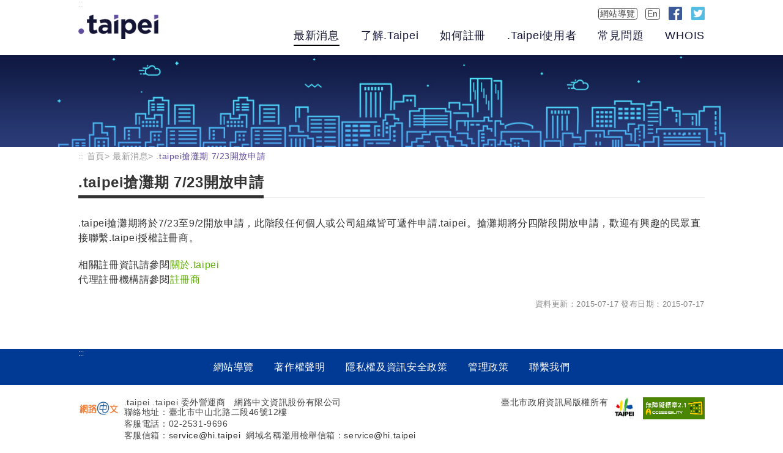

--- FILE ---
content_type: text/html
request_url: https://hi.taipei/news/news_2015_07_2.html
body_size: 2946
content:
<!DOCTYPE html>
<html lang="zh-Hant-TW">
<head>
	<meta charset="UTF-8" />
	<meta http-equiv="X-UA-Compatible" content="IE=edge,chrome=1" />
	<meta name="format-detection" content="telephone=no" />
	<meta name="viewport" content="width=device-width,initial-scale=1, user-scalable=no" />
	<title>.taipei 點出你的新世界‧域名管理局-最新消息</title>
	<link rel="shortcut icon" type="image/x-icon" href="../images/favicon.ico">
	<!-- CSS -->
	<link rel="stylesheet" href="../css/jquery.mmenu.css">
	<link rel="stylesheet" href="../css/jquery.swiper.css">
	<link rel="stylesheet" href="../css/global.css">
	<link rel="stylesheet" href="../css/inner.css">
	<!--Google Analytics--><script>(function (i, s, o, g, r, a, m) {i['GoogleAnalyticsObject'] = r;i[r] = i[r] || function () {(i[r].q = i[r].q || []).push(arguments)}, i[r].l = 1 * new Date();a = s.createElement(o),m = s.getElementsByTagName(o)[0];a.async = 1;a.src = g;m.parentNode.insertBefore(a, m)})(window, document, 'script', '//www.google-analytics.com/analytics.js', 'ga');ga('create', 'UA-120509345-1', 'auto');ga('send', 'pageview');</script><!--JS-->
	<script type="text/javascript" src="../js/jquery.js"></script>
	<noscript><p>您的瀏覽器設定未支援JavaScript，可能會導致網頁部分功能無法正常使用，請至瀏覽器設定調整。</p></noscript>
</head>
<body>
    <div class="wrapper">
    	<a href="#area_main" class="pagetab" tabindex="1" title="跳到主要內容">跳到主要內容</a>
    	<!-- header -->
    	<div class="header" id="header">
    		<div class="web">
	    		<div class="headerInner pagesize">
	    			<a class="accesskey" href="#header" accesskey="U" title="上方區域">:::</a>
	    			<h1 class="logo"><a href="../index.html" title="首頁"><span>首頁</span></a></h1>
	    			<div class="headerIn_nav">
	    				<div class="headerMenu">
	    					<a class="btn_menu" href="../sitemap.html" title="網站導覽">網站導覽</a>
	    					<!-- <a class="btn_menu" href="../cn/index.html" title="簡體中文">简</a> -->
	    					<a class="btn_menu" href="../en/index.html" title="English">En</a>
	    					<a class="btn_icon" href="https://www.facebook.com/DotTaipei/" target="_blank" title="另開視窗連結至Facebook"><img src="../images/icon_fb.png" alt="Facebook"></a>
	    					<a class="btn_icon" href="https://twitter.com/TaipeiRegistry" target="_blank" title="另開視窗連結至Twitter"><img src="../images/icon_twitter.png" alt="Twitter"></a>
	    				</div>
	    				<ul class="headerNav">
	    					<li><a class="on" href="../newslist.html" title="最新消息">最新消息</a></li>
							<li><a href="../about.html" title="了解.Taipei">了解.Taipei</a></li>
							<li><a href="../register.html" title="如何註冊">如何註冊</a></li>
							<li><a href="../user.html" title=".Taipei使用者">.Taipei使用者</a></li>
							<li><a href="../faq_01.html" title="常見問題">常見問題</a></li>
							<li><a href="../whois.html" title="WHOIS">WHOIS</a></li>
	    				</ul>
	    			</div>
	    		</div>
    		</div>
	    	<div class="mobile">
	    		<div class="headerInner">
					<a class="logo" href="../index.html" title="首頁">首頁<span></span></a>
					<div class="menuNav"><a href="#menu" title="首頁">首頁<span></span></a></div>
				</div>
			</div>
    	</div>
		<!-- 頁面 -->
		<div class="container">
			<!-- Banner -->
			<div class="bannerArea" style="background-image: url(../images/img_inner_banner_01.jpg);"></div>
	    	<div class="pagesize contentArea" id="contentArea">
	    		<!--麵包屑-->
	    		<div class="breadcrumbs">
	    			<ul>
	    				<li><a class="accesskey" href="#contentArea" accesskey="C" title="主要內容">:::</a></li>
	    				<li><a href="../index.html" title="首頁">首頁</a></li>
	    				<li><a href="../newslist.html" title="最新消息">最新消息</a></li>
	    				<li><span>.taipei搶灘期 7/23開放申請</span></li>
	    			</ul>
	    		</div>
	    		<!--新聞標題-->
	    		<h2 class="innerTitile"><span>.taipei搶灘期 7/23開放申請</span></h2>
	    		<!--新聞內文-->
	            <p>.taipei搶灘期將於7/23至9/2開放申請，此階段任何個人或公司組織皆可遞件申請.taipei。搶灘期將分四階段開放申請，歡迎有興趣的民眾直接聯繫.taipei授權註冊商。<br></p>
                <p>相關註冊資訊請參閱<a href="https://hi.taipei/about.html" target="_blank" title="另開視窗連結至.Taipei網站">關於.taipei</a><br>代理註冊機構請參閱<a href="https://hi.taipei/register.html" target="_blank" title="另開視窗連結至.Taipei網站">註冊商</a><br> </p>
                <!--資料更新日期-->
    			<div class="noteUpdate"><span>資料更新：2015-07-17</span><span>發布日期：2015-07-17</span></div>
	    	</div>
		</div>
		<!-- footer -->
    	<div class="footer" id="footer">
    		<div class="web"></div>
	    		<div class="footerNav">
		    		<div class="pagesize">
		    			<a class="accesskey" href="#footer" accesskey="Z" title="下方區域">:::</a>
		    			<ul>
		    				<li><a href="../sitemap.html" title="網站導覽">網站導覽</a></li>
							<!--<li><a href="https://www.doe.gov.taipei/TraditionalChinese/Default.aspx" target="_blank" title="另開視窗連結至正體字主題網">本站使用正體字</a></li>-->
							<li><a href="../policy_copyright.html" title="著作權聲明">著作權聲明</a></li>
							<li><a href="../policy_privacy.html" title="隱私權及資訊安全政策">隱私權及資訊安全政策</a></li>
							<li><a href="../policy_policies.html" title="管理政策">管理政策</a></li>
							<li><a href="../contact.html" title="聯繫我們">聯繫我們</a></li>
		    			</ul>
		    		</div>
	    		</div>
	    		<div class="footerInfo">
	    			<div class="pagesize">
		    			<div class="infoBox">
		    				<div class="logobox">
		    					<img src="../images/img_footer_logo_01.png" alt="網路中文資訊股份有限公司logo">
		    				</div>
							<div class="web">
		    					<p>.taipei .taipei 委外營運商　網路中文資訊股份有限公司<br/>
								聯絡地址：臺北市中山北路二段46號12樓</p></br>
								<p>客服電話：02-2531-9696</p>								
								<p class="web">客服信箱：<a href="../mailto:service@hi.taipei" title="客服信箱">service@hi.taipei</a>&nbsp;&nbsp;網域名稱濫用檢舉信箱：<a href="../mailto:service@hi.taipei" title="網域名稱濫用檢舉信箱">service@hi.taipei</a></p>
							</div>
							<div class="mobile">
		    					<p>.taipei .taipei 委外營運商　網路中文資訊股份有限公司<br/>
								聯絡地址：臺北市中山北路二段46號12樓</p></br>
								<p>客服電話：02-2531-9696</p>								
								<p><a class="green" href="../mailto:service@hi.taipei" title="客服信箱">客服信箱</a>&nbsp;&nbsp;
								<a class="green" href="../mailto:service@hi.taipei" title="網域名稱濫用檢舉信箱">網域名稱濫用檢舉信箱</a></p>
							</div>
		    			</div>
		    			<div class="copyrightBox">
		    				<div class="logobox">
			    				<img src="../images/img_footer_logo_02.png" alt="臺北市政府logo">
			    				<a href="https://accessibility.moda.gov.tw/Applications/Detail?category=20230612171827" target="_blank" title="另開視窗連結至無障礙網站"><img src="../images/img_accessiblity.jpg" alt="通過A檢測等級無障礙網頁檢測"></a>
		    				</div>
		    				<p>臺北市政府資訊局版權所有</p>
		    			</div>
		    		</div>
	    		</div>
    		</div>
    		<div class="mobile"></div>
    	</div>
	<!-- Mobile menu -->
	<nav id="menu" class="mmenu noJs">
		<ul>
			<li><a href="../newslist.html" title="最新消息">最新消息</a></li>
			<li><a href="../about.html" title="了解.Taipei">了解.Taipei</a></li>
			<li><a href="../register.html" title="如何註冊">如何註冊</a></li>
			<li><a href="../user.html" title=".Taipei使用者">.Taipei使用者</a></li>
			<li><a href="../faq_01.html" title="常見問題">常見問題</a></li>
			<li><a href="../whois.html" title="WHOIS">WHOIS</a></li>
			<li><a href="../sitemap.html" title="網站導覽">網站導覽</a></li>
			<!--<li><a href="https://www.doe.gov.taipei/TraditionalChinese/Default.aspx" target="_blank" title="另開視窗連結至正體字主題網">本站使用正體字</a></li>-->
			<li><a href="../policy_copyright.html" title="著作權聲明">著作權聲明</a></li>
			<li><a href="../policy_privacy.html" title="隱私權及資訊安全政策">隱私權及資訊安全政策</a></li>
			<li><a href="../policy_policies.html" title="管理政策">管理政策</a></li>
			<li><a href="../contact.html" title="聯繫我們">聯繫我們</a></li>
			<!-- <li><a href="../cn/index.html" title="簡體中文">简体中文</a></li> -->
			<li><a href="../en/index.html" title="English">English</a></li>
		</ul>
	</nav>
<!-- JS_jquery --> 
<script type="text/javascript" src="../js/jquery.swiper.js"></script>
<script type="text/javascript" src="../js/jquery.mmenu.js"></script> 
<script type="text/javascript" src="../js/main.js"></script>
<noscript>您的瀏覽器不支援JavaScript，可能無法使用部分功能。</noscript>
</body>
</html>

--- FILE ---
content_type: text/css
request_url: https://hi.taipei/css/global.css
body_size: 2766
content:
@charset "UTF-8";
/*reset*/
body,div,dl,dt,dd,ul,ol,li,h1,h2,h3,h4,h5,h6,pre,form,fieldset,input,textarea,p,blockquote,th,td,iframe,button,a{
	margin: 0;
	padding: 0;
	border: 0;
	font-size: 100%;
	font: inherit;
	letter-spacing: 0.04em;
	text-decoration: none;
	box-sizing: border-box;
	font-weight: normal;
	line-height: 120%;
}

body {
	color: #333;
	background:#fff; 
	font:normal 1em/120% "Microsoft JhengHei","微軟正黑體",sans-serif;
}

html, body { height: 100%; }

a {
	color:#333;
	text-decoration:none;
}

a:hover ,
a:focus ,
a:active { outline: 0.125em dashed; outline-color: #71c611; }

button {	background: none; }

h1, h2, h3, h4, h5, h6{ font-weight: normal; font-size:1rem; }

ol, ul {
	list-style: none;
}

table {width:auto; 	border-collapse: collapse; border-spacing: 0; }

input, button, textarea,select, optgroup, option {
  font-family: inherit;
  font-size: inherit;
  font-style: inherit;
  font-weight: inherit;
  outline: none;
}
/*reset end*/

/*Input*/
input[type="text"],
input[type="password"] { width: 100%; min-width: 6.25em; height: 2em; line-height: 2em;  }

/*select*/
select { width: 100%; min-width: 3.75em; height: 2em; line-height: 2em; padding: 0 2.19em 0 0.625em; vertical-align:middle; color: #434343;
 appearance:none; -moz-appearance:none; -webkit-appearance:none;
 background-image:url(../images/icon_select.png); background-repeat: no-repeat; background-size: auto 0.75em; background-position: calc(100% - 0.625em) center; border: solid 0.06em #ddd;  }
select::-ms-expand { display: none; }

/*checkbox*/
input[type="checkbox"]{ display: none; appearance: none; outline:none; opacity: 0; line-height: 1.375em; }
input[type="checkbox"] + label { line-height: 2em; cursor: pointer; }
input[type="checkbox"] + label span { display: inline-block; width: 1.375em; height: 1.375em;  margin: 0 0.625em 0 0; padding: 0; vertical-align: middle; cursor: pointer; background: url(../images/icon_check.png) left top no-repeat; background-size: 1.375em auto;}
input[type="checkbox"]:checked + label span { background: url(../images/icon_check.png) left bottom no-repeat; background-size: 1.375em auto; }
input[type="checkbox"] + label span.reverse { margin: 0 0 0 0.625em; }

textarea { border: 0; overflow-y: auto; resize: none; }

.smallT { font-size: 87.5%; }/*14*/
.bigT { font-size: 112.5%; }/*18*/
.biggerT { font-size: 131.2%; }/*21*/

.tL{ text-align: left; }
.tR{ text-align: right; }
.tC{ text-align: center; }
.tB{ font-weight: bold; }

.fL{ float: left; }
.fR{ float: right; }

.clr{clear: both;}

.web{ display: block; }
.mobile{ display: none; }

.tBig { font-size: 112.5%; }
.tBigger { font-size: 131.2%; }
.botM0 { margin-bottom: 0; }
.botM10 { margin-bottom: 0.625em; }
.botM20 { margin-bottom: 1.25em; }
.botM30 { margin-bottom: 1.9em; }

.green { color: #5db000; }
.purple { color: #614f9e; }
.bg_gray { background: #eeecf5; }

/*錨點*/
.accesskey { font-size: 75%; color: #ddd; letter-spacing: 0; }

/*-----------------頁面-----------------*/
.wrapper { position: relative;}
.pagesize { max-width: 64em; margin: 0 auto; }
.container { min-height: calc(100vh - 15em); }

/*跳到主要內容*/
.pagetab { overflow: hidden; opacity: 0; position: absolute; top: 0; left: 0; width: 0.06em; height: 0.06em; line-height: 1.1em; z-index: 102; font-size: 0.875em; background: #fff; }
.pagetab:active ,
.pagetab:focus { overflow: visible; opacity: 1; width: auto; height: auto; }

/*header*/
.header { box-shadow: 0 0 0.3em 0 rgba(0,0,0,0.2); }
.headerInner { position: relative; display: flex; justify-content: space-between; align-items: center; height: 5.625em; padding: 0.625em 0; }
.headerInner .accesskey { position: absolute; top: 0; left: 0; }
.headerInner  h1.logo { position: relative; width: 8.44em; height: 2.8em; background: url(../images/img_logo.png) center left no-repeat; background-size: auto 2.5em; }
.headerInner  h1.logo a { position: absolute; top:0; left:0; width:100%; height: 100%; }
.headerInner  h1.logo a span { opacity: 0; }
.headerIn_nav {  }
.headerMenu { margin-bottom: 0.9em; text-align: right; }
.headerMenu a { display: inline-block; margin-left: 0.625em; vertical-align: middle; }
.headerMenu .btn_menu { padding: 0 0.125em; font-size: 87.5%; line-height: 1.25em; color: #454545; border: solid 0.06em #454545; border-radius: 0.25em; }
.headerMenu .btn_icon { width: 1.375em; height: 1.375em; }
.headerMenu .btn_icon img { width: 100%; }
.headerNav { margin-bottom: 0.625em; }
.headerNav li { display: inline-block; margin-right: 1.9em; }
.headerNav li:nth-last-child(1) { margin-right: 0; }
.headerNav a { padding-bottom: 0.3em; font-size: 112.5%; color: #141535; transition: 0.2s; }
.headerNav a:hover,
.headerNav a.on { border-bottom: solid 0.125em #000; }

h2.innerTitile { margin-bottom: 1.9em; border-bottom: solid 0.06em #eee; }
h2.innerTitile span { display: inline-block; margin-bottom: -0.06em; padding-bottom: 0.3em; font-size: 1.5em; line-height: 120%; font-weight: bold; border-bottom: solid 0.19em #333; }
h3.subTitle { margin-bottom: 1.25em; font-size: 131.25%; font-weight: bold; color: #614f9e; }

.noteUpdate { text-align: right; font-size: 0.8em; color: #898989; }
.noteUpdate span { display: inline-block; margin: 0 0 0 0.3em; }

/*popup*/
.popup { display: none; }
.popup.open { display: block; }
.popBg { position: fixed; top: 0; bottom: 0; left: 0; right: 0; background: rgba(0,0,0,0.5); z-index: 100; }
.popupBox { position: absolute; top: 5.625em; left: 50%; width: calc(100% - 2.5em); max-width: 56.25em; min-height: 18.75em;  transform: translateX(-50%); background: #fff; border-radius: 0.125em; z-index: 101; }
.popupBox .title { min-height: 3.125em; margin: 0; padding: 0.75em 3.125em 0.75em 0.9em; border-bottom: solid 0.06em #614f9f; }
.popupBox .title .btn_back { display: none; }
.popupBox .title .btn_close { display: block; position: absolute; top: 0.625em; right: 0.625em; width: 1.9em; height: 1.9em; font-size: 0.75em; color: #fff; }
.popupBox .title .btn_close span { display: block; position: absolute; top: 0; right: 0; width: 1.9em; height: 1.9em; background: url(../images/icon_close_02.png) center no-repeat; background-size: 1.25em auto; }
.popupBox .subTitle { margin: 0; }
.popupBox .article { padding: 1.9em 0.9em 0.625em; }
.popupBox .article p { margin-bottom: 1.25em; line-height: 130%; }
.popupBox .article a { color: #5db000; }

/*footer*/
.footer {  }
.footer p { color: #454545; }
.footerNav { background: #003a95; }
.footerNav .pagesize { position: relative; }
.footerNav ul { text-align: center; padding: 1.25em 0; }
.footerNav li { display: inline-block; margin: 0 0.9em; }
.footerNav ul a { color: #fff; }
.footerNav .accesskey { position: absolute; top: 0; left: 0; }
.footerInfo { flex: 0 0 auto; }
.footerInfo .pagesize { display: flex; justify-content: space-between; padding: 1.25em 0; }
.footerInfo p { font-size: 87.5%; line-height: 115%; }
.footerInfo img { flex: 0 0 auto; }
.footerInfo .logobox { height: 2.5em; margin-bottom: 0.625em; }
.infoBox { display: flex; }
.infoBox p { display: inline-block; }
.infoBox img { height: 2.25em; margin-right: 0.625em; vertical-align: top; }
.copyrightBox { flex: 0 0 auto; display: flex; align-items:flex-start; }
.copyrightBox p { order: 1; display: inline-block; }
.copyrightBox img { display: inline-block; height: 2.25em; margin-left: 0.625em; vertical-align: middle; }
.copyrightBox .logobox { order: 2; }
.copyrightBox .logobox a { display: inline-block; vertical-align: middle; margin-left: 0.625em; }
.copyrightBox .logobox a img { margin: 0; }

/*Mmenu*/
.mmenu {  }
.mmenu.noJs { display: none; }

@media screen and (max-width: 65em) {
	.pagesize { margin: 0 1.25em; }
}

@media screen and (max-width: 62.5em) {
	.container { min-height: calc(100vh - 18.1em); }

	.headerNav li { margin-right: 0.9em; }

	.footerNav li { margin: 0 0.625em; }
	.infoBox { display: block; }
	.copyrightBox { display: block; }
	.copyrightBox p {  }
	.copyrightBox .logobox {  }
}

@media screen and (max-width: 50em) {
	.headerNav a { font-size: 100%; }

}

@media screen and (max-width: 48em) {
	.web{ display: none; }
	.mobile{ display: block; }

	.container { min-height: calc(100vh - 15.75em); }
	.pagesize { margin: 0 0.625em; }
	
	.headerInner { height: 2.5em; padding: 0.44em 0.625em; }
	.headerInner .logo { display: block; position: relative; width: 5.31em; height: 1.56em; }
	.headerInner .logo span { display: block; position: absolute; top:0; left:0; width: 5.31em; height: 1.56em; background: #fff url(../images/img_logo.png) center left no-repeat; background-size: auto 100%; }
	.menuNav a { display: block; position: relative; width: 1.56em; height: 1.56em; font-size: 0.75em; color: #fff; }
	.menuNav a span { display: block; position: absolute; top:0; left:0; width: 100%; height: 100%; background: #fff url(../images/icon_menu.png) center no-repeat; background-size: auto 1.125em ; }
	
	.footer { border-top: solid 0.3em #003a95; }
	.footerNav { display: none; }
	.footerInfo .pagesize { display: block; padding: 0.9em 0; text-align: center; }
	.infoBox { margin-bottom: 0.625em; }
	.infoBox p { display: block; }
	.infoBox img { margin-right: 0; }

	.mm-wrapper__blocker { background: rgba(0,0,0,0.4); }

	.noteUpdate { text-align: center; }
	.noteUpdate span { margin: 0 0.25em; }

	/*popup*/
	.popupBox { top: 2.5em; width: calc(100% - 1.25em); min-height: auto; }
	.popupBox .article { padding: 0.9em; }

	/*Mmenu*/
	.mmenu {  }
	.mmenu.noJs { display: block; background: #614f9f; }
	.mmenu.noJs a { display: block; min-height: 2.25em; padding: 0.25em 0.9em; color: #fff; font-weight: bold; border-bottom: solid 0.06em #7d6db4; }
}

--- FILE ---
content_type: text/css
request_url: https://hi.taipei/css/inner.css
body_size: 3212
content:
@charset "UTF-8";

.contentArea { padding-bottom: 1.25em; }
.contentArea p { margin-bottom: 1.25em; line-height: 150%; }
.contentArea p.botM0 { margin-bottom: 0; }
.contentArea p.botM10 { margin-bottom: 0.625em; }
.contentArea a { color: #5db000; }

.imgbox { margin-bottom: 1.25em; }
.imgbox img { display: block; max-width: 100%; }

/*btn*/
.btn {  }
.btn a {  }
.btn.main {  }
.btn.main a { display: block; max-width: 18.75em; margin: 0 auto 1.25em; padding: 0.9em 0.625em; text-align: center; font-size: 131.25%; color: #fff; background: #5db000; transition: 0.2s; }
.btn.main a:hover { background:#55a100; }

.btn.white a { display: block; max-width: 18.75em; margin: 0 auto 1.25em; padding: 0.625em; text-align: center; font-size: 131.25%; color: #55a100; background: #fff; border: solid 0.06em #55a100; transition: 0.2s; }
.btn.white a:hover { color: #fff; background:#55a100; }

.btn.contact { margin-bottom: 0.625em; text-align: center; }
.btn.contact a { display: inline-block; margin: 0 0.625em; padding: 0.625em; transition: 0.2s; }
.btn.contact p { margin: 0; font-size: 87.5%; color: #676767; }
.btn.contact .icon { width: 7.5em; height: 7.5em; margin: 0 auto 1.25em; background-color: #5db000; border-radius: 3.75em; }
.btn.contact a:hover p { color: #5db000; }
.btn.contact a:hover .icon { background-color:#55a100; }
.btn.contact .icon.mail { background-image: url(../images/icon_contact_01.png); background-size: auto 3.5em; background-position: center; background-repeat: no-repeat; }
.btn.contact .icon.fb { background-image: url(../images/icon_contact_02.png); background-size: auto 3.5em; background-position: center; background-repeat: no-repeat; }

/*banner*/
.bannerArea { height: 13.75em; background-position: center bottom; background-size: cover; }



ul.point { margin-bottom: 1.25em; }
ul.point > li { position: relative; margin-bottom: 0.625em; padding: 0 0 0 1.25em; line-height: 130%; }
ul.point > li::before { content: ""; display: inline-block; position: absolute; top: 0.375em; left: 0.06em; width: 0.5em; height: 0.5em; background: #614f9e; border-radius: 0.5em; }

ol.num { counter-reset: item; margin-bottom: 1.25em; }
ol.num > li { margin-bottom: 0.625em; padding: 0 0 0 1.25em; text-indent: -1.25em; line-height: 130%; }
ol.num > li::before { content: counter(item) ". "; counter-increment: item; color: #614f9e; }
ol.num02 { counter-reset: item; margin: 0.625em 0; }
ol.num02 > li { position: relative; margin-bottom: 0.625em; padding: 0 0 0 1.625em; text-indent: -1.625em; line-height: 130%; }
ol.num02 > li::before { content: "(" counter(item) ") "; counter-increment: item; color: #614f9e; }

/*最新消息*/
ul.newsList { margin-bottom: 1.9em; }
.newsList li { display: block; border-bottom: solid 0.06em #ddd; }
.newsList li:nth-child(even) { background: #fcfcfc; }
.newsList a { display: block; position: relative; padding: 0.75em 0.625em 0.75em 2.19em; }
.newsList a::before { content: ""; display: block; position: absolute; top: 1.125em; left: 0.625em; width: 0.5em; height: 0.5em; background: #333; border-radius: 0.5em; }
.contentArea .newsList p { width: calc(100% - 6.9em); margin: 0; line-height: 130%; word-wrap: break-word; }
.newsList .time { position: absolute; top: 0.75em; right: 0.625em; color: #333; }
.newsList li:hover a::before { background: #5db000; }
.newsList li:hover p { color: #5db000; }
.newsList li:hover .time { color: #614f9f; }

.btn_news { display: none; }
.btn_news.jsActive { display: block; }

/*頁碼*/
.pager { display: none; margin-bottom: 1.25em; text-align: center; }
.pager a { display: inline-block; padding: 0 0.3em; line-height: 1.25em; vertical-align: middle; color: #333; }
.pager a:hover ,
.pager .p_current { color: #5db000; }
.pager .pageBtn { margin: 0 0.3em; padding: 0; line-height: 1.25em;  }
.pager .pageBtn span { display: block; width: 1.25em; height: 1.25em; vertical-align: middle; }
.pager .pageBtn .page_pre { background: url(../images/icon_page_01.png) center no-repeat; background-size: auto 1em; }
.pager .pageBtn .page_pre:hover { background: url(../images/icon_page_02.png) center no-repeat; background-size: auto 1em; }
.pager .pageBtn .page_pre2 { background: url(../images/icon_page_03.png) center no-repeat; background-size: auto 1em; }
.pager .pageBtn .page_pre2:hover { background: url(../images/icon_page_04.png) center no-repeat; background-size: auto 1em; }
.pager .pageBtn .page_next { background: url(../images/icon_page_05.png) center no-repeat; background-size: auto 1em; }
.pager .pageBtn .page_next:hover { background: url(../images/icon_page_06.png) center no-repeat; background-size: auto 1em; }
.pager .pageBtn .page_next2 { background: url(../images/icon_page_07.png) center no-repeat; background-size: auto 1em; }
.pager .pageBtn .page_next2:hover { background: url(../images/icon_page_08.png) center no-repeat; background-size: auto 1em; }

/*麵包屑*/
.breadcrumbs { margin: 0.3em 0 1.25em; }
.breadcrumbs li { display: inline-block; font-size: 0.875em; }
.breadcrumbs a { color: #9a9a9a; }
.breadcrumbs a:hover { color: #5db000; }
.breadcrumbs a::after { content: ">"; color: #9a9a9a; }
.breadcrumbs a.accesskey::after { content: none; }
.breadcrumbs span { color: #614f9f; }

/*sitemap*/
.sitemapList {  }
.sitemapList li { margin-bottom: 1.25em; }
.sitemapList .title { display: block; padding: 0 0.9em; line-height: 2.6em; font-size: 1.125em; font-weight: bold; background: #eeecf5; border-left: solid 0.3em #614f9e; }
.sitemapList .title:hover { color: #5db000; border-left: solid 0.3em #5db000; }
.sitemapList ul.point { padding: 0.3em 0 0 1em; }

/*申請流程*/
.processList { display: flex; justify-content: center;  margin-bottom: 1.9em; }
.processList li { flex: 0 0 auto; margin: 0 1.25em; text-align: center; }
.processList p { margin: 0; }
.processList .icon { width: 7.5em; height: 7.5em; margin: 0 auto 1.25em; border-radius: 3.75em; }
.processList .icon01 { background: #614f9f url(../images/icon_register_01.png) center no-repeat; }
.processList .icon02 { background: #646dbe url(../images/icon_register_02.png) center no-repeat; }
.processList .icon03 { background: #6785d9 url(../images/icon_register_03.png) center no-repeat; }
.processList .icon04 { background: #6aa2f7 url(../images/icon_register_04.png) center no-repeat; }
.processList .arrow { align-self: center; width: 1em; height: 1.9em; margin-top: -2.5em; }
.processList .arrow01 { background: url(../images/icon_arrow_01.png) center no-repeat; background-size: auto 1.9em; }
.processList .arrow02 { background: url(../images/icon_arrow_02.png) center no-repeat; background-size: auto 1.9em; }
.processList .arrow03 { background: url(../images/icon_arrow_03.png) center no-repeat; background-size: auto 1.9em; }

/*註冊商*/
.registerList { display: flex; flex-wrap: wrap; margin: 0 0 0 -0.9em; }
.registerList li { flex: 0 0 calc(25% - 0.9em); width: calc(25% - 0.9em); margin: 0 0 0.9em 0.9em; }
.registerList a { display: flex; justify-content: center; -ms-align-items: center;
align-items: center; position: relative; height: 6.25em; padding: 1.25em; border: solid 0.06em #5db000; text-align: center; transition: 0.2s; }
.registerList a:hover { border-bottom: solid 0.3em #5db000; }
.registerList img { display: block; max-width: 100%; max-height: 100%; }

/*下載*/
.dlList {  }
.dlList li { margin-bottom: 1.25em;  }
.dlList a { display: block; position: relative; padding: 0.625em 0.625em 0.625em 3.5em; font-size: 112.5%; line-height: 1.65rem; color: #333; background: url(../images/icon_download_01.png) 0.875em center no-repeat; background-size: auto 1.25em; border: solid 0.06em #ddd; }
.dlList a::after { content: ""; position: absolute; top: 0; left: 0; width: 0; height: 100%; transition: 0.2s; background-image: url(../images/icon_download_02.png); background-position: 0.875em center; background-size: auto 1.25em; background-repeat: no-repeat; }
.dlList li:hover a { border: solid 0.06em #5db000; }
.dlList li:hover a::after { width: 2.9em; background-color: #5db000;  }

/*FAQ類型*/
.faqType { display: flex; justify-content: space-between; margin-bottom: 1.9em; }
.faqType li { flex: 0 0 calc(33% - 0.9em); width: calc(33% - 0.9em);  background: #f6f7f5; }
.faqType a { display: block; height: 3.75em; padding: 0.75em 0.625em 0.5em; text-align: center; font-size: 131.2%; font-weight: bold; border-bottom: solid 0.3em #f6f7f5; transition: 0.2s; }
.faqType a:hover,
.faqType a.on { border-bottom: solid 0.3em #5db000; }
.faqType span { vertical-align: middle; }
.faqType .icon { display: inline-block; width: 2.19em; height: 2.19em; margin-right: 1.25em; }
.faqType .icon01 { background: url(../images/icon_faqtype_01.png) center no-repeat; background-size: auto 100%; }
.faqType .icon02 { background: url(../images/icon_faqtype_02.png) center no-repeat; background-size: auto 100%; }
.faqType .icon03 { background: url(../images/icon_faqtype_03.png) center no-repeat; background-size: auto 100%; }
/*FAQ*/
.faqList {  }
.faqList li { margin-bottom: 1.25em; }
.faqQ { 
	position: relative; 
	min-height: 3em; padding: 0.625em 2.5em 0.625em 3em; 
	font-size: 112.5%; line-height: 150%; 
	border: solid 0.06em #ddd; 
	background-image: url(../images/icon_faq_q_01.png); 
	background-position: 0.9em 0.75em; 
	background-size: auto 1.5em; 
	background-repeat: no-repeat; }

.faqQ.open { color: #fff; background: #614f9e; border: none; background-image: url(../images/icon_faq_q_02.png); background-position: 0.9em center; background-size: auto 1.5em; background-repeat: no-repeat; }
.faqA { background: #eeecf5; padding: 1.25em 2.5em 1.25em 3em; }
.faqA p:nth-last-child(1) { margin-bottom: 0; }
.faqList.jsActive {  }
.faqList.jsActive .faqQ { cursor: pointer; }

.faqList.jsActive .faqQ::after { 
	content: "展開＋"; 
	color: #aaaaaa;
	position: absolute; 
	line-height: 3em;
	top: 0; 
	right: 0; 
	display: block; 
	width: 3.5em; height: 3em; 
	/* background-image: url(../images/icon_faq_open_01.png);  */
	background-position: center; 
	background-size: 0.875em auto; 
	background-repeat: no-repeat; 
}

.faqList.jsActive .faqQ.open::after { 
	content: "收合－"; 
	color: #dddddd;
	/* background-image: url(../images/icon_faq_open_02.png);  */
	background-position: center; 
	background-size: 0.875em auto; 
	background-repeat: no-repeat; 
}
/* 英文版 */
.faqList.jsActive .faqQ-EN::after {
	content: "Open＋"; 
	letter-spacing: -1px;
}
.faqList.jsActive .faqQ-EN.open::after {
	content: "Close－"; 
	letter-spacing: -1px;
}
/* 簡中 */
.faqList.jsActive .faqQ-CN::after {
	content: "展开＋"; 
}

.faqA { display: none; }

/*使用者*/
.userList { display: flex; flex-wrap: wrap; margin: 0 -1.9em 0.625em 0; }
.userList li { flex: 0 0 calc(33% - 1.25em); position: relative; width: calc(33% - 1.25em); height: 9.375em; margin: 0 1.25em 1.25em 0; background-size: cover; background-position: center; }
.userList .imgBg { display: block; width: 100%; }
.userList .textBox { position: absolute; top: 0; left: 0; display: flex; justify-content: center; flex-direction: column; width: 100%; height: 100%; padding: 0.625em; text-align: center; color: #fff; background: rgba(20, 21, 53, 0.8); transition: 0.2s; }
.userList .textBox p { margin-bottom: 0.625em; }
.userList .textBox .title { font-size: 131.25%; font-weight: bold; }
.userList .textBox .btn { }
.userList .textBox .btn a { display: inline-block; padding: 0 1.25em; line-height: 1.75em; color: #fff; background: rgba(255, 255, 255, 0.3); }
.userList li:hover .textBox { background: rgba(34, 15, 98, 0.85); }
.userList li:hover .textBox .btn { display: block; }
/*介紹*/
.userIntro { margin-bottom: 1.9em; }
.userIntro .title { position: relative; padding: 0.625em 3.75em 0.625em 0; border-top: solid 0.06em #614f9f; }
.userIntro .title h3 { margin: 0; }
.userIntro .title .btn_back { position: absolute; top: 0.875em; right: 0; font-size: 87.5%; }
.userIntro .title .btn_close { display: none; }
.userIntroArea.jsActive { display: none; }



@media screen and (max-width: 87.5em) {
	.bannerArea { height: 9.375em; }
	
}

@media screen and (max-width: 62.5em) {
	/*申請流程*/
	.processList li { margin: 0 0.9em; }
	
}
@media screen and (max-width: 56.25em) {
	/*使用者*/
	.userList { margin: 0 -1.25em 0.625em 0; }
	.userList li { flex: 0 0 calc(50% - 1.25em); width: calc(50% - 1.25em); margin: 0 1.25em 1.25em 0; }
}
@media screen and (max-width: 45em) {
	.contentArea { padding-bottom: 0.625em; }
	.contentArea p { margin-bottom: 0.9em; }
	
	.breadcrumbs { margin-bottom: 0.625em; }
	h2.innerTitile { margin-bottom: 1.25em; }
	h2.innerTitile span { font-size: 131.25%; }
	h3.subTitle { margin-bottom: 0.9em; font-size: 112.5%; }
	
	/*btn*/
	.btn.main a { padding: 0.625em; }

	.btn.contact a { margin: 0; }
	.btn.contact .icon { width: 6.25em; height: 6.25em; }
	.btn.contact .icon.mail,
	.btn.contact .icon.fb { background-size: auto 3.125em; }

	.bannerArea { height: 5.625em; }
	
	.processList { justify-content: space-around; }
	.processList li { margin: 0; }
	.processList .icon { flex: 0 0 auto; width: 5.625em; height: 5.625em; background-size: auto 2.8em; }

	/*註冊商*/
	.registerList { margin: 0 0 0 -0.9em; }
	.registerList li { flex: 0 0 calc(33% - 0.9em); width: calc(33% - 0.9em); }

	/*下載*/
	.dlList li { margin-bottom: 0.625em; }
	.dlList a { padding: 0.5em 0.5em 0.5em 3.5em; font-size: 100%; }
	
	/*FAQ*/
	.faqType { display: block; margin-bottom: 0.625em; }
	.faqType li { width: 100%; margin-bottom: 0.625em; }
	.faqType a { height: 3em; padding: 0.625em 0.625em 0.625em 2em; text-align: left; font-size: 112.5%; line-height: 155%; border-left: solid 0.375em #f6f7f5; border-bottom: 0; }
	.faqType a:hover, .faqType a.on { border-left: solid 0.375em #5db000; border-bottom: 0; }
	.faqType .icon { display: inline-block; width: 1.5em; height: 1.5em; }
	.faqList {  }
	.faqQ { padding: 0.625em 3.5em 0.625em 2em; background-position: 0.625em 0.9em; background-size: auto 1em; }
	.faqQ.open { background-position: 0.625em 0.9em; background-size: auto 1em; }
	.faqList.jsActive .faqQ::after ,
	.faqList.jsActive .faqQ.open::after { width: 3.5em; background-size: 0.75em auto; }
	.faqA { padding: 0.9em 1.9em 0.9em 2em; }
	
	/*使用者*/
	.userList .textBox .title { font-size: 112.5%; }
	.userIntro .title { margin: 0; }

}

@media screen and (max-width: 40em) {
	/*申請流程*/
	.processList { display: block; max-width: 15.625em; margin: 0 auto 1.25em; }
	.processList li { display: flex; justify-content: center; -ms-align-items: center;
	align-items: center; margin: 0 auto 0.625em; }
	.processList li p { flex: 1 1 auto; margin-bottom: 0; text-align: left; }
	.processList .icon { margin: 0 1.25em 0 0; width: 3.75em; height: 3.75em; background-size: auto 1.9em; }
	.processList .arrow { display: block; width: 0.625em; height: 1.25em; margin: 0 0 0.625em 1.56em; transform: rotate(90deg); background-size: auto 1.25em; }

	/*註冊商*/
	.registerList { margin: 0 0 0 -0.625em; }
	.registerList li { flex: 0 0 calc(50% - 0.625em); width: calc(50% - 0.625em); margin: 0 0 0.625em 0.625em; }
	.registerList a { height: 5em; padding: 0.9em 0.625em; }
	
	/*使用者*/
	.userList { display: block; margin: 0 0 1.25em; }
	.userList li { width: 100%; margin: 0 0 0.625em; height: 7.5em; }
	.userList .textBox .title { font-size: 100%; }
	.userList .textBox .text { font-size: 87.5%; }
}


--- FILE ---
content_type: text/javascript
request_url: https://hi.taipei/js/main.js
body_size: 784
content:
//頁面寬度
var $wW = $(window).width();
//頁面高度
var $wH = $(window).height();

/*-------------------- 小網MMENU --------------------*/
$(document).ready(function() {
    $("#menu").removeClass('noJs');
    $("#menu").mmenu({
        slidingSubmenus : false, //取消往右滑動進入下層
        extensions: [
            "position-right", //從右邊開啟menu
            "theme-dark", //白色布景
            "pagedim-black" //頁面遮罩
         ], 
        navbars     : [
             {
                position    : 'top' //fixed header
            }
        ],
        navbar      : {
            title       : '.taipei'
        }
    });
});

/*--------------------FAQ--------------------*/
$(document).ready(function() {
    $(".faqList").addClass('jsActive');
    $(".faqList .faqQ").removeClass('open');
});
$(".faqQ").click(function() {
    if($(this).hasClass("open") == false){
        $(".faqList .faqA").slideUp('fast');
        $(".faqList .faqQ").removeClass('open');
        $(this).siblings(".faqA").slideDown('fast');
        $(this).addClass('open');
    } else {
        $(".faqList .faqA").slideUp('fast');
        $(".faqList .faqQ").removeClass('open');
    }
});
$(".faqQ").keyup(function(event) {
    if (event.keyCode === 13) {
        $(this).click();
    }
});

/*--------------------Intro--------------------*/
$(document).ready(function() {
    $(".userIntroArea").addClass('jsActive');
});
//開啟pop
$(".userList .btn a").click(function() {
    var value = $(this).attr('data-item');
    $(window).scrollTop(0);
    $.each($('div[data-introitem='+value+']'), function() {
        //$(this).addClass('open');
        $(".userPopup").addClass('open');
        $('.userPopup .subTitle').html($(this).find('.subTitle').html());
        $('.userPopup .article').html($(this).find('.article').html());
    });
});
//關閉pop
$(".popup .btn_close").click(function() {
    $(this).parents(".popup").removeClass('open');
});
$(".popup .popBg").click(function() {
    $(this).parents(".popup").removeClass('open');
});


--- FILE ---
content_type: text/plain
request_url: https://www.google-analytics.com/j/collect?v=1&_v=j102&a=1496056616&t=pageview&_s=1&dl=https%3A%2F%2Fhi.taipei%2Fnews%2Fnews_2015_07_2.html&ul=en-us%40posix&dt=.taipei%20%E9%BB%9E%E5%87%BA%E4%BD%A0%E7%9A%84%E6%96%B0%E4%B8%96%E7%95%8C%E2%80%A7%E5%9F%9F%E5%90%8D%E7%AE%A1%E7%90%86%E5%B1%80-%E6%9C%80%E6%96%B0%E6%B6%88%E6%81%AF&sr=1280x720&vp=1280x720&_u=IEBAAEABAAAAACAAI~&jid=1176289909&gjid=1178512562&cid=1626376047.1768752099&tid=UA-120509345-1&_gid=765406439.1768752099&_r=1&_slc=1&z=1902843110
body_size: -449
content:
2,cG-LPZ2E5PPVE